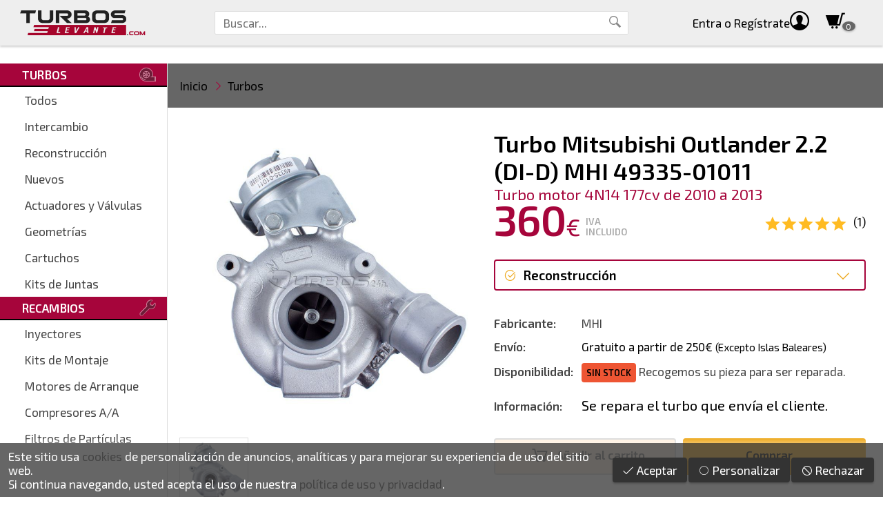

--- FILE ---
content_type: text/html; charset=UTF-8
request_url: https://www.turboslevante.com/i/Turbo-Mitsubishi-Outlander-2.2-2010-2013-MHI/49335-01011/v1216/
body_size: 29139
content:
<!doctype html>
<html lang="es">
<head>
	<meta http-equiv="Content-Type" content="text/html; charset=UTF-8" />
	<meta name="description" content="Turbo Mitsubishi Outlander 2.2 (DI-D) MHI 49335-01011 para Turbo motor 4N14 177cv de 2010 a 2013 referencias compatibles: 49335-01010 49335-01011 49335-01012 49335-01013 49335-01014 49335-01015" />
	<meta name="generator" content="Pablo Rodr&iacute;guez Rey 0.4:Jun/16" />
	<meta name="keywords" content="49335-01011,turbo,turbos,49335-01010,49335-01012,49335-01013,49335-01014,49335-01015,1515a215,4n14" />
	<meta name="viewport" content="user-scalable=no, width=device-width, height=device-height, initial-scale=1" />
	<title>Turbo Mitsubishi Outlander 2.2 (DI-D) MHI 49335-01011 - Turbos Levante</title>
	<base href="https://www.turboslevante.com/" />
	<link rel="icon" type="image/x-icon" href="skins/turboslevante/logopng.png" />
	<link rel="shortcut icon" href="skins/turboslevante/logopng.png" />
	<link rel="apple-touch-icon" href="skins/turboslevante/logopng.png" />
	<script type="text/javascript">var data={"skin":{"id":"turboslevante","nick":"TurbosLevante","microid":"TLV"},"s":"","_T":[],"order":{"estados":{"":{"color":"#444","caption":"En preparaci\u00f3n","ico":"cubes"},"espera":{"color":"#666","caption":"En espera de pago","ico":"money"},"enviado":{"color":"#6A0","caption":"Enviado","ico":"envelope-o","garantia":true},"cancelado":{"color":"#933","caption":"Cancelado","ico":"ban"},"devuelto":{"color":"#973","caption":"Devuelto","ico":"check"},"devuelto_parcial":{"color":"#973","caption":"Devuelto parcial","ico":"check","garantia":true}},"metodospago":{"paypal":{"caption":"PayPal","ico":"paypal"},"4B":{"caption":"Tarjeta","ico":"credit-card"},"bizum":{"caption":"Bizum","ico":"mobile"},"xpay":{"caption":"Apple\/Google Pay","ico":"mobile"},"transferencia":{"caption":"Transferencia","ico":"credit-card-alt"},"contado":{"caption":"Contado","ico":"money"},"stripe":{"caption":"Stripe","ico":"stripe"},"aplazame":{"caption":"Aplazame","ico":"receipt"},"cajero":{"caption":"Ingreso cajero","ico":"receipt"}}},"noresume":true,"directconfirm":true,"price":null,"rinfo":false,"productos_cruzados":[],"rating_best":5,"stock":true,"disponible":true,"cart_add_enabled":true,"min_precio":360,"precios_tipos":{"intercambio":{"abbr":"I","id":"intercambio","caption":"Intercambio","btitle":"para intercambio","ttitle":"de intercambio","gcondition":"refurbished","condition":"RefurbishedCondition","preciomin":true,"_disponible":false},"reconstruccion":{"abbr":"R","id":"reconstruccion","caption":"Reconstrucci\u00f3n","btitle":"para reconstrucci\u00f3n","ttitle":"reconstrucci\u00f3n","gcondition":"refurbished","condition":"RefurbishedCondition","preciomin":true,"recogida":true,"_disponible":true,"_enabled":true,"descuento":0,"precio_base":360,"precio":360,"precio_sin_iva":297.5206611570248,"descuento_porcentaje":0},"nuevo":{"id":"nuevo","caption":"Nuevo","btitle":"nuevos","ttitle":"nuevo","gcondition":"new","condition":"NewCondition","preciomin":true,"_disponible":false},"reforzado":{"abbr":"F","id":"reforzado","caption":"Reforzado","btitle":"reforzados","ttitle":"reforzado","gcondition":"refurbished","condition":"RefurbishedCondition","preciomin":true,"_disponible":false}},"descripciones_precios_tipos":{"nuevo":"Turbo nuevo de f\u00e1brica, sin desprecintar.","intercambio":"Turbo reconstruido que se env\u00eda a cambio de la que el cliente env\u00eda, en el mismo mensajero que le deja uno, retira el otro.","reconstruccion":"Se repara el turbo que env\u00eda el cliente.","cartucho":"Cartucho del turbo.","hibridado":"Hibridaci\u00f3n del turbo.","reforzado":"Una unidad reconstruida con <b>Rueda MFS Reforzada<\/b>, se env\u00eda en intercambio por la que usted haya desmontado, con la misma referencia. Nuestro servicio de transporte verifica la referencia del turbo, y si es correcta, se realiza el intercambio de inmediato: uno se retira mientras se entrega el otro en el mismo momento.","valvula":"V\u00e1lvula del turbo."},"producto_titulo":"Turbo Mitsubishi Outlander 2.2 (DI-D) MHI 49335-01011","img":{"src":"d\/49335-01011-Turbo--Mitsubishi-Outlander\/productos\/1758\/0.jpg"},"imgs":[{"src":"d\/49335-01011-Turbo--Mitsubishi-Outlander\/productos\/1758\/0.jpg","w":800,"h":800}],"fabricante":"MHI","producto":{"marca_id":"59","marca":"Mitsubishi","modelo_id":"323","modelo":"Outlander","variante_id":"1216","variante":"2.2","codigo":"DI-D","motor_id":"4607","motor":"4N14","inicio":"2010","fin":"2013","cc":"2200","cv":"177","motor_referencias":"49335-01010\n49335-01011\n49335-01012\n49335-01013\n49335-01014\n49335-01015","motor_comparacion":"1515A215","id":"1758","parent_id":"0","tipo_id":"1","titulo":"","fabricante":"MHI","meta_description":"","resumen":"","referencia":"49335-01011","referencias":"","comparacion":"","cruzadas":"","stock":null,"garantia":"","nuevo_no_original":"","nuevo_casco_viejo":"","opciones":"","visitas":"10458","rating_stars":"5","rating_votes":"1","tipo":"turbo","tipos":"turbos","tipo_elemento":"Turbo","tipo_elementos":"Turbos","garantia_nuevo":"","garantia_intercambio":"","garantia_reconstruccion":"","precio_nuevo":null,"precio_intercambio":null,"precio_reconstruccion":"360.00","precio_cartucho":null,"busqueda":"49335-01011 turbo turbos 49335-01010 49335-01012 49335-01013 49335-01014 49335-01015 1515a215 4n14","producto_id":"1758","tarifa_id":"1","precio_reforzado":null,"precio_hibridado":null,"precio_valvula":null},"xf":{"ssid":"https:\/\/www.turboslevante.com\/","name":"xf1","class":{"tel":"txt","email":"txt","text":"txt","number":"txt","date":"txt","time":"txt","datetime":"txt","password":"txt","area":"area","checkbox":"checkbox","checkboxes":"checkbox","radio":"radio","select":"cmb","color":"cmd","image":"image","images":"images","audio":"audio","file":"file","files":"files","html":"html","div":"div"},"fields":{"nombre":{"caption":"Nombre","type":"text","readonly":false,"maxlength":255,"required":true,"placeholder":"Nombre completo","width":"100%"},"email":{"caption":"E-Mail","type":"text","readonly":false,"maxlength":255,"required":true,"placeholder":"correo@dominio.es","width":"100%"},"telefono":{"caption":"Tel\u00e9fono","type":"text","readonly":false,"maxlength":120,"required":true,"placeholder":"6XXXXXXXX","width":"100%"},"mensaje":{"caption":"Comentarios","type":"area","maxlength":2048,"placeholder":"Solicito informaci\u00f3n sobre este producto.","width":"100%","height":"128px"}}},"tienda.garantia":"2y","gconversionbuy":"AW-725006245\/E1hFCOGXlqYBEKXv2tkC","gsurveyoptinmerchantid":null,"ekomi":{"token":{"global":"sf14969661e6b16393dcf"}},"user":null,"seo":{"gtag":"UA-114345925-15","gconversionbuy":"AW-725006245\/E1hFCOGXlqYBEKXv2tkC","ganalytics":"UA-114345925-15"},"carrito_num":null,"consent":{"cookies":"Este sitio usa <a href='cookies'>cookies<\/a> de personalizaci\u00f3n de anuncios, anal\u00edticas y para mejorar su experiencia de uso del sitio web.<br class='nomobile' \/> Si continua navegando, usted acepta el uso de nuestra <a href='legal'>pol\u00edtica de uso y privacidad<\/a>.","consents":{"":{"caption":"Cookies t\u00e9cnicas","description":"Esta cookie se utilizan para actividades que son estrictamente necesarias para gestionar o prestar el servicio que usted nos solicite.","required":true},"analytics_storage":{"caption":"Cookies anal\u00edticas","description":"Estas cookies nos permiten medir el tr\u00e1fico y a analizar su comportamiento con el fin de mejorar nuestro servicio."},"ad_personalization":{"caption":"Personalizaci\u00f3n","description":"Estas cookies nos ayudan a mejorar la calidad de su experiencia de usuario y permiten la interacci\u00f3n con los contenidos con sus datos de usuario, las redes y las plataformas externas."},"ad_storage":{"caption":"Almacenamiento y datos de usuario","description":"Estas cookies nos permiten el almacenamiento de informaci\u00f3n para fines publicitarios."}}},"base":"https:\/\/www.turboslevante.com\/","uri":"\/i\/Turbo-Mitsubishi-Outlander-2.2-2010-2013-MHI\/49335-01011\/v1216\/","server":"https:\/\/www.turboslevante.com"};</script>
	<script type="text/javascript" src="?js=VmPow58Q1a0g62yL8Qc6dBxvYcDBMlpHAJtj3ijjjLTkbtPRxo.DFgORlUYnhWzk.AVf.wPPaqR1gnb8umB.kcKIC4kUuftzL6JzBadd3m0HGUZDQCrl.Ds_UnPB3Sh.YKmf3vgI5gYC1LOj6KbCapIpRCrhrAlHlulqfnTazS7CRNrSoXHaPMoNXjiRpjAxs2tUceBRjuXSlKkw.sczKA--"></script>
	<script type="text/javascript" src="extra/jquery/jquery-1.12.0.min.js"></script>
	<script type="text/javascript" src="extra/jquery/ui/1.11.4/jquery-ui.js"></script>
	<script type="text/javascript" src="extra/photoswipe/photoswipe.min.js"></script>
	<script type="text/javascript" src="extra/photoswipe/photoswipe-ui-default.min.js"></script>
	<script type="text/javascript" src="https://apis.google.com/js/platform.js" async></script>
	<script type="text/javascript" src="https://sw-assets.ekomiapps.de/static_resources/widget.js" async></script>
	<link rel="stylesheet" media="all" href="?css=NJR4wimzghZp6ZZhYZhXKFJgRCdO_RLvlInW6JNidQpyvL1FoyrbMPcw_rRj8Eqy8vijqdUVGPq52GP5KbmMMIMOmfSi3zwpadlJI2RwtCCZeC8qXVZa7nFNBcsA4BUi77RmJ2bEI3OVklSQGVQ0Pw--" />
	<link rel="stylesheet" media="all" href="extra/photoswipe/photoswipe.css" />
	<link rel="stylesheet" media="all" href="extra/photoswipe/turbos24h-skin/turbos24h-skin.css" />
	<link rel="stylesheet" media="all" href="fonts/line-awesome/css/line-awesome.min.css" />
	<link rel="stylesheet" media="all" href="skins/turboslevante/skin.css" />
	<link rel="stylesheet" media="all" href="fonts/iconmonstr-iconic-font-1.3.0/css/iconmonstr-iconic-font.min.css" />
	<link rel="canonical" href="https://www.turboslevante.com/i/Turbo-Mitsubishi-Outlander-2.2-DI-D-2010-2013/49335-01011/v1216/" />
	<script type="application/ld+json">{
    "@context": "https:\/\/schema.org",
    "@type": "Product",
    "name": "Turbo Mitsubishi Outlander 2.2 (DI-D) MHI 49335-01011",
    "image": "https:\/\/www.turboslevante.com\/d\/49335-01011-Turbo--Mitsubishi-Outlander\/productos\/1758\/0.jpg",
    "aggregateRating": {
        "@type": "AggregateRating",
        "ratingValue": 5,
        "reviewCount": 1,
        "bestRating": 5,
        "worstRating": 1
    }
}</script>
<style> #page { display: none; } </style>
			<!-- Google Specifics -->
			<script>
				window.dataLayer = window.dataLayer || [];
				function gtag(){dataLayer.push(arguments);}
				gtag('js', new Date());
			</script>
		<script async src='https://www.googletagmanager.com/gtag/js?id=UA-114345925-15'></script><script>gtag('config', 'UA-114345925-15', {'allow_enhanced_conversions':true});</script>
<script type="application/ld+json">
	{
		"@context": "http://schema.org",
		"@type": "WebSite",
		"url": "https://www.turboslevante.com/",
		"potentialAction": {
			"@type": "SearchAction",
			"target": "https://www.turboslevante.com/busqueda?s={search_term_string}",
			"query-input": "required name=search_term_string"
		}
	}
</script>
<script type="application/ld+json">
	{
		"@context": "http://schema.org",
		"@type": "Organization",
		"url": "https://www.turboslevante.com/",
		"logo": "https://www.turboslevante.com/skins/turboslevante/logopng.png",
		"contactPoint": [{
			"@type": "ContactPoint",
			"telephone": "+34-658-742-666",
			"contactType": "customer service"
		}]
	}
</script>
<script type="application/ld+json">
	{
		"@context": "http://schema.org",
		"@type": "Organization",
		"url": "https://www.turboslevante.com/",
		"contactPoint": [{
			"@type": "ContactPoint",
			"telephone": "+34-968-074-911",
			"contactType": "customer service"
		}]
	}
</script>
<meta name="theme-color" content="#AA1111" />
	<meta name="TWlqbWc0eHdNN0RiSXp3d002am5Vaz1h" value="723d190542895c578093cd74e945314d" />
	<meta property="og:site_name" content="Turbos Levante" />
	<meta property="og:type" content="article" />
	<meta property="og:url" content="https://www.turboslevante.com/i/Turbo-Mitsubishi-Outlander-2.2-DI-D-2010-2013/49335-01011/v1216/" />
	<meta property="og:image" content="https://www.turboslevante.com/d/49335-01011-Turbo--Mitsubishi-Outlander/productos/1758/0.jpg" />
	<meta property="og:title" content="Turbo Mitsubishi Outlander 2.2 (DI-D) MHI 49335-01011" />
	<meta property="og:description" content="Turbo motor 4N14 177cv de 2010 a 2013" />
	
	<!-- <all your="base" are="belong/to.us" /> -->
</head>
<body class='web'>
<div id='page' class='page  page_producto web'>

	
		
		<datalist id='buscador_datalist'>
					</datalist>

		<header class='head'>

			
				<section class='title'>

					<!--<div class='centrador'>
						<div class='contenido'>-->

							<div class='title_contenido'>

								<span class='title_sep'></span>

								<div class='title_menu_logo'>

									<div id='head_menu_cmd' class='title_link title_menu noprint' title='Menú principal'>
										<div class='title_link_icon'>
											<span class='im im-menu'></span>
										</div>
									</div>

									<div class='title_logo'>
										<a class='logo' href='https://www.turboslevante.com/' title='Turbos Levante'>
											<h1><img
												src='[data-uri]'
																								alt=''
											/><span>Turbo Mitsubishi Outlander 2.2 (DI-D) MHI 49335-01011 - Turbos Levante</span></h1>
										</a>
									</div>

								</div>

								<span class='title_sep'></span>

								<div class='title_buscador noprint'>
									<div class='head_buscador'>
										<input id='head_buscador_txt' class='txt head_buscador_txt' list='buscador_datalist' value='' placeholder='Buscar...' />
										<button id='head_buscador_cmd' class='cmd head_buscador_cmd' data-search-in='head_buscador_txt'><span class='im im-magnifier'></span><span class='hide'>Buscar</span></button>
									</div>
								</div>

								<span class='fill'></span>

								<div class='title_buscador_button noprint' title='Buscador'>
									<span class='title_link' id='head_buscador_link'>
										<div class='title_link_icon'>
											<span class='im im-magnifier'></span>
										</div>
										<div class='title_link_caption'>
											Búsqueda
										</div>
									</span>
								</div>

								<a class='title_link title_link_big title_usuario noprint' href='usuario' title='Acceso de usuario'>
									<div class='title_link_icon'>
																					<span class='im im-user-circle'></span>
																			</div>
									<div class='title_link_caption'>
																					Entra<br />
											o Regístrate
																			</div>
								</a>

								<a class='title_link title_link_big title_carrito noprint' href='carrito' id='carrito_link'>
									<div class='title_link_icon'>
																					<span class='im im-shopping-cart'></span>
																				<span class='hide'>(</span><span id='carrito_count' class='menu_item_badge_count'>0</span><span class='hide'>)</span>
									</div>
									<div class='title_link_caption'>
										<span class='nowrap'>Mi carrito</span>
									</div>
									<div id='carrito_popup'>
										<div class='carrito_popup_caret'>
											<span></span>
										</div>
										<div id='carrito_popup_body'></div>
									</div>
								</a>

								<span class='title_sep'></span>

							</div>

						<!--</div>
					</div>-->

				</section><!-- title -->

				<div class='clear'></div>

			

			
		</header>

		<section class='head_sep'></section>

		<div id='page_background' class='page_background'></div>

		<section class='page_divisor'>

			<nav id='page_menu' class='noprint'>
				<div id='page_menu_body'>
					<div class='head_menu'>
						<ul>
							<!--<li>
								<div class='head_menu_titulo_close' id='head_menu_titulo_close'>
									<span class='head_menu_titulo_close_caption'>
										Todos los productos
									</span>
									<span class='head_menu_titulo_close_icon'>
										<span class='la la-times'></span>
									</span>
								</div>
							</li>-->
							<li>
																					<div class='head_menu_h'>
																									<span class='head_menu_h_icon' style='background-image:url([data-uri]);'></span>
																								<span class='head_menu_h_caption'>Turbos</span>
											</div>
																			</li><li>
																					<a class='head_menu_link' href='turbos'>
																								Todos											</a>
																			</li><li>
																					<a class='head_menu_link' href='turbos.intercambio'>
																								Intercambio											</a>
																			</li><li>
																					<a class='head_menu_link' href='turbos.reconstruccion'>
																								Reconstrucción											</a>
																			</li><li>
																					<a class='head_menu_link' href='turbos.nuevo'>
																								Nuevos											</a>
																			</li><li>
																					<a class='head_menu_link' href='actuadores-valvulas'>
																								Actuadores y Válvulas											</a>
																			</li><li>
																					<a class='head_menu_link' href='geometrias'>
																								Geometrías											</a>
																			</li><li>
																					<a class='head_menu_link' href='cartuchos'>
																								Cartuchos											</a>
																			</li><li>
																					<a class='head_menu_link' href='kitsdejuntas'>
																								Kits de Juntas											</a>
																			</li><li>
																					<div class='head_menu_h'>
																									<span class='head_menu_h_icon' style='background-image:url([data-uri]);'></span>
																								<span class='head_menu_h_caption'>Recambios</span>
											</div>
																			</li><li>
																					<a class='head_menu_link' href='inyectores'>
																								Inyectores											</a>
																			</li><li>
																					<a class='head_menu_link' href='kitsdemontaje'>
																								Kits de Montaje											</a>
																			</li><li>
																					<a class='head_menu_link' href='motoresdearranque'>
																								Motores de Arranque											</a>
																			</li><li>
																					<a class='head_menu_link' href='compresoresaa'>
																								Compresores A/A											</a>
																			</li><li>
																					<a class='head_menu_link' href='faps'>
																								Filtros de Partículas											</a>
																			</li>						</ul>
						<!--<div>
							<div class='mobile' style='padding-top:400%;background:#F0F;'></div>
						</div>-->
					</div>
				</div>
			</nav><!-- page_menu -->

			<main id='page_main' class='main'>
				<section id='page_body' class='body'>

											<nav class='migas'>
							<div class='centrador'>
								<div class='contenido'>
									<div class='margen'>
										<ul>
											<li><a href='https://www.turboslevante.com/'>Inicio</a></li><li><span class='la la-angle-right'></span></li><li><a href='turbos'>Turbos</a></li>										</ul>
									</div>
								</div>
							</div>
						</nav>
					
	<div class='contenido contenido_oscuro'>

	<div class='centrador'>
		<div class='contenido'>
			<div class='margenes'>

				<section class='producto'>

					<div class='informacion'>

						<div class='h_grupo_cabecera'>

							<div class='cabecera_titulos_motores'>

								<div class='producto_title'>Turbo Mitsubishi Outlander 2.2 (DI-D) MHI 49335-01011</div>

								<h2 id='product_title'>Turbo motor 4N14 177cv de 2010 a 2013</h2>

								
							</div>

							<div class='informacion_precio_rating'>

								<section class='informacion_precio'>

									
									<div class='producto_precio_body'>
										<div id='precio' class='producto_precio'></div>
									</div>

								</section>

								<section class='product_rating_stock'>

																			<div id='rating' class='product_rating '>
											<div class='product_rating_body'>
												<span class='product_rating_image'>
													<span class='product_rating_stars'>
																													<div id='rating_star_1' class='product_rating_star product_rating_star_active'>
																<span class='rating_star_filled la la-star'></span>
																<span class='rating_star_empty la la-star-o'></span>
															</div>
																													<div id='rating_star_2' class='product_rating_star product_rating_star_active'>
																<span class='rating_star_filled la la-star'></span>
																<span class='rating_star_empty la la-star-o'></span>
															</div>
																													<div id='rating_star_3' class='product_rating_star product_rating_star_active'>
																<span class='rating_star_filled la la-star'></span>
																<span class='rating_star_empty la la-star-o'></span>
															</div>
																													<div id='rating_star_4' class='product_rating_star product_rating_star_active'>
																<span class='rating_star_filled la la-star'></span>
																<span class='rating_star_empty la la-star-o'></span>
															</div>
																													<div id='rating_star_5' class='product_rating_star product_rating_star_active'>
																<span class='rating_star_filled la la-star'></span>
																<span class='rating_star_empty la la-star-o'></span>
															</div>
																											</span>
												</span>
												<span class='product_rating_value'>5</span>
												<span class='product_rating_best'>5</span>
												<span class='product_rating_count' id='rating_votes'>(1)</span>
																									<div id='product_rating_login' class='tooltip'>
														<span class='tooltip_tick'></span>
														<a href='?ref=49335-01011&vid=1216&login'>Inicia sesión</a> para poder dejar una valoración.
													</div>
																							</div>
										</div>
									
									
								</section>

							</div>

						</div>


						<div class='informacion_cuadro'>

							<section class='producto_cart_tipos'>

								
									<div class='marv'>
										<div class='producto_cart_combo_items noselect' id='combo_items'>
											<div class='producto_tipos_combo'>
												<div class='producto_tipos_combo_icon'><span class='la la-angle-down'></span></div>
												<div tabindex='0' id='producto_tipo_combo' class='producto_tipo_combo producto_cart_cmd_activo'>
													No disponible
												</div>
											</div>
											<div class='producto_cart_items' id='producto_cart_items'>
																									<div itemscope itemtype="http://schema.org/Product">
														<meta itemprop="sku" content="1758-1216" />
														<meta itemprop="mpn" content='TLV-1758-v1216-p_reconstruccion' />
														<meta itemprop="name" content="Turbo Mitsubishi Outlander 2.2 (DI-D) MHI 49335-01011" />
														<meta itemprop="description" content='Turbo Mitsubishi Outlander 2.2 (DI-D) MHI 49335-01011' />
														<meta itemprop="brand" content="MHI" />
																													<meta itemprop="image" content="d/49335-01011-Turbo--Mitsubishi-Outlander/productos/1758/0.jpg" />
																																											<div itemscope itemprop="aggregateRating" itemtype="http://schema.org/AggregateRating">
																<meta itemprop="ratingValue" content="5" />
																<meta itemprop="bestRating" content="5" />
																<meta itemprop="reviewCount" content="1" />
															</div>
																												<div itemprop="offers" itemscope itemtype="http://schema.org/Offer">
															<meta itemprop="availability" content='InStock' />
															<meta itemprop="itemCondition" content='RefurbishedCondition' />
															<meta itemprop="price" content='360' />
															<meta itemprop="priceValidUntil" content='2026-02-22T00:00:00+01:00' />
															<meta itemprop="priceCurrency" content="EUR" />
															<meta itemprop="url" content='https://www.turboslevante.com/i/Turbo-Mitsubishi-Outlander-2.2-DI-D-2010-2013/49335-01011/v1216/?price=reconstruccion' />
														</div>
													</div>
													<div class='producto_cart_item'>
														<button
															id='producto_cart_cmd_reconstruccion' class='producto_cart_cmd' onClick='app.productos.select("reconstruccion");' ontouchstart='app.productos.select("reconstruccion");' 															title='Se repara el turbo que env&iacute;a el cliente.'
														>
															<div class='producto_cart_cmd_body'>
																<span class='producto_cart_cmd_icon producto_cart_cmd_checked la la-check-circle'></span>
																<span class='producto_cart_cmd_icon producto_cart_cmd_unchecked la la-circle-o'></span>
																Reconstrucción<br/>
																															</div>
														</button>
													</div>
																							</div>
										</div>
									</div>

								
							</section>
						</div>


						<section class='informacion_cuadro'>
							<div class='marv'>

								<div class='informacion_datos'>

																			<div class='informacion_dato' id='informacion_dato_fabricante'>
											<span class='informacion_nombre'>Fabricante:</span>
											<span class='informacion_valor'>
												<span class='informacion_fabricante' itemprop='brand'>
													MHI												</span>
											</span>
										</div>
									
									
										<div class='informacion_dato' id='informacion_dato_envio'>
											<span class='informacion_nombre'>Envío:</span>
											<span class='informacion_valor'>
												<span class='informacion_envio'>
																										Gratuito a partir de 250€ <span style='font-size:0.9em;'>(Excepto Islas Baleares)</span>												</span>
											</span>
										</div>

									
									<div class='informacion_dato informacion_dato_wrap' id='informacion_dato_disponibilidad'>
										<span class='informacion_nombre'>Disponibilidad:</span>
										<span class='informacion_valor'>
											<span id='informacion_valor_disponibilidad'>
																									<div class='informacion_recibelo' title='Pulse para ampliar información de recepción' onClick='javascript:app.infoRecibeloVisibleSwap();'>
															<span class='informacion_recibelo_fecha'>
																<span id='envio_defecto'><span class='product_stock_tag_instock'>En Stock</span><span class='hide'>:</span> <span id='envio_timerdown'></span></span>															</span>
														<span class='informacion_recibelo_caret'>
															<span class='la la-angle-right'></span>
														</span>
														<div class='clear'></div>
													</div>
													<div class='informacion_recibelo_oculto'>
														Plazo de entrega estimado para envíos a península en días laborales.
													</div>
																							</span>
										</span>
									</div>

									<div class='informacion_dato informacion_dato_wrap' id='informacion_dato_disponibilidad'>
										<span class='informacion_nombre'>Información:</span>
										<span class='informacion_valor'>
											<section class='producto_tipo_descripcion'>
												<div id='producto_tipo_descripcion' tabindex='0'></div>
											</section>
										</span>
									</div>

																			<meta itemprop="description" content='Turbo Mitsubishi Outlander 2.2 (DI-D) MHI 49335-01011' />
									
								</div>

								<!--
									<div class=''>
										<section class='producto_tipo_descripcion'>
											<div id='producto_tipo_descripcion' tabindex='0'></div>
										</section>
									</div>
								-->

							</div>
						</section>


						
															<div class='informacion_cuadro'>
									<section class='informacion_comprar'>
										<div class='marv'>
											<div class='producto_cmds'>
												<button id='cmd_cart_add' class='cmd cmd_big producto_cmd producto_cmd_cart fill' onClick='app.productos.add()' disabled title='Añadir al carrito'>
													<span class='producto_cmd_icon la la-shopping-cart'></span>
													<span class='nomobile'>Añadir al carrito</span>
													<span class='mobile'>Al carrito</span>
												</button>
												<button id='cmd_buy' class='cmd cmd_big producto_cmd producto_cmd_buy fill' onClick='app.productos.buy()' disabled>
													Comprar
													<span class='nomobile producto_cmd_icon la la-arrow-right'></span>
												</button>
											</div>
										</div>
																			</section>
								</div>
							
							<section class='informacion_comprar_movil'>

								
								<div class='informacion_comprar_movil_cmds'>
																		<button id='cmd_buy_movil' class='cmd cmd_big cmd_buy' onClick='app.productos.buy()' disabled>
										<span class='cmd_buy_caption'>Comprar</span>
										<span class='cmd_buy_price' id='precio_movil'></span>
									</button>
								</div>

							</section>

						
						
							<input id='precio_aplazame' type='hidden' value='' />

							<script src="https://cdn.aplazame.com/aplazame.js"
								data-aplazame="5b22c3c085401e31c4184febd51f8b02887f08c5"
								data-sandbox="false"
								async defer></script>

							<div data-aplazame-widget-instalments
								data-price="#precio_aplazame"
								data-currency="EUR"
								data-country="ES"
								data-view="product"></div>

						
						
						
						<section class='propiedades_compra'>
							<div class='propiedades_compra_item'>
								<div class='propiedades_compra_item_icon'><span class='la la-handshake-o'></span></div>
								<div class='propiedades_compra_item_caption'>Garantía<br /><b id='garantia_caption'>Hasta 2 años</b></div>
							</div>
							<div class='propiedades_compra_separador'></div>
							<div class='propiedades_compra_item'>
								<div class='propiedades_compra_item_icon'><span class='la la-shield'></span></div>
								<div class='propiedades_compra_item_caption'>
									Pago 100% <b>seguro</b><br />
																			<img src='images/bizum.png' height='18' title='Pago rápido con Bizum' alt='Bizum' />
																																					<img src='images/visa.png' height='18' title='Pago seguro con Tarjeta VISA' alt='VISA' />
										<img src='images/mastercard.png' height='18' title='Pago seguro con Tarjeta MASTER' alt='MasterCard' />
																	</div>
							</div>
							<div class='propiedades_compra_separador'></div>
							<div class='propiedades_compra_item'>
								<div class='propiedades_compra_item_icon'><span class='la la-truck'></span></div>
								<div class='propiedades_compra_item_caption'>Envío<br /><b>24/48h</b></div>
							</div>
						</section>

						<!-- enlaces para compartir -->
													<section class='informacion_cuadro'>
								<div class=''>
									<div class='informacion_datos informacion_datos_center'>
										<div class='informacion_dato informacion_dato_nobreak' id='informacion_compartir'>
											<span class='informacion_nombre informacion_nombre_compartir'>
												<span class='nomobile'>Comparte este producto:</span>
												<span class='mobile'>Compartir:</span>
											</span>
											<span class='informacion_valor'>
												<span class='sharelinks'>
																											<a class='sharelink' href='https://web.whatsapp.com/send?text=Mira%20lo%20que%20he%20visto%20en%20Turbos24h%3A%20Turbo%20Mitsubishi%20Outlander%202.2%20%28DI-D%29%20MHI%2049335-01011%20https%3A%2F%2Fwww.turboslevante.com%2F%3Fref%3D49335-01011%26vid%3D1216' title='Compartir en WhatsApp' target='_blank'>
															<span class='la la-whatsapp'></span>
														</a>
																											<a class='sharelink' href='https://twitter.com/intent/tweet?original_referer=https%3A%2F%2Fwww.turboslevante.com%2F%3Fref%3D49335-01011%26vid%3D1216&text=Turbo%20Mitsubishi%20Outlander%202.2%20%28DI-D%29%20MHI%2049335-01011%0Ahttps%3A%2F%2Fwww.turboslevante.com%2F%3Fref%3D49335-01011%26vid%3D1216&tw_p=tweetbutton&via=turbos24h' title='Compartir en Twitter' target='_blank'>
															<span class='la la-twitter'></span>
														</a>
																											<a class='sharelink' href='https://www.facebook.com/sharer.php?u=https%3A%2F%2Fwww.turboslevante.com%2F%3Fref%3D49335-01011%26vid%3D1216' title='Compartir en Facebook' target='_blank'>
															<span class='la la-facebook'></span>
														</a>
																											<a class='sharelink' href='mailto:amigo@correo.es?subject=Mira%20lo%20que%20he%20visto%20en%20Turbos24h&body=Turbo%20Mitsubishi%20Outlander%202.2%20%28DI-D%29%20MHI%2049335-01011%20https%3A%2F%2Fwww.turboslevante.com%2F%3Fref%3D49335-01011%26vid%3D1216' title='Compartir en Mail' target='_blank'>
															<span class='la la-envelope-o'></span>
														</a>
																									</span>
											</span>
										</div>
									</div>
								</div>
							</section>
						
						
					</div>

					<div class='separador'></div>

					<div class='imagenes'>

						<div class='imagenes_main '>

							<section class='producto_imagen_principal'>
								<div class='producto_imagen_slider'>
																			<div
											id='producto_imagen_0'
											class='producto_imagen'
											style='background-image:url(d/49335-01011-Turbo--Mitsubishi-Outlander/productos/1758/0.jpg);'
										>
											<img class='hide' src='d/49335-01011-Turbo--Mitsubishi-Outlander/productos/1758/0.jpg' alt='Turbo Mitsubishi Outlander 2.2 (DI-D) MHI 49335-01011' title='Turbo Mitsubishi Outlander 2.2 (DI-D) MHI 49335-01011'
																									aria-labelledby='product_title'
																							/>
										</div>
																	</div>
								<div class='producto_imagen_ar' id='producto_imagen_slider'></div>
							</section>

															<section class='producto_imagenes nomobile'>
																			<div class='producto_imagen_tn'>
											<div class='producto_imagen' style='background-image:url(d/49335-01011-Turbo--Mitsubishi-Outlander/productos/1758/0.jpg);'>
												<div class='producto_imagen_ar'></div>
												<img id='producto_imagen_tn_0' class='producto_imagen_cimg' src='d/49335-01011-Turbo--Mitsubishi-Outlander/productos/1758/0.jpg' alt='Turbo Mitsubishi Outlander 2.2 (DI-D) MHI 49335-01011' title='Turbo Mitsubishi Outlander 2.2 (DI-D) MHI 49335-01011'
																											aria-labelledby='product_title'
																									/>
											</div>
										</div>
																	</section>
							
							<div class='imagenes_foot'>
								Imágenes orientativas
							</div>

						</div>

						<!--
						<div class='imagenes_capturas'>
							<div class='imagen_captura'>
								<div class='producto_qrcode'>
									<img class='vbottom' src='https://www.turboslevante.com/i/Turbo-Mitsubishi-Outlander-2.2-DI-D-2010-2013/49335-01011/v1216/?ref=49335-01011&vid=1216&ajax=qrcode'>
								</div>
							</div>
						</div>
						-->

						
					</div>

				</section>

				<div class='informacion_abajo'>

					<section class='informacion_detalles'>

						<div class='informacion_cuadro'>
							<div class='informacion_referencias'>

																	<section class='mar informacion_referencias_base'>
										<h4>Referencias Compatibles</h4>
										<ul class='informacion_lista informacion_lista_referencias'>
											<li class='informacion_lista_li informacion_lista_li_head'><h3><b>49335-01011</b></h3></li>
																							<li class='informacion_lista_li informacion_lista_li_head'><h3><a href='https://www.turboslevante.com/i/Turbo-Mitsubishi-Outlander-2.2-DI-D-2010-2013/49335-01010/v1216/'>49335-01010</a></h3></li>
												<!-- <li class='informacion_lista_li informacion_lista_li_head'><h3>49335-01010</h3></li> -->
																							<li class='informacion_lista_li informacion_lista_li_head'><h3><a href='https://www.turboslevante.com/i/Turbo-Mitsubishi-Outlander-2.2-DI-D-2010-2013/49335-01011/v1216/'>49335-01011</a></h3></li>
												<!-- <li class='informacion_lista_li informacion_lista_li_head'><h3>49335-01011</h3></li> -->
																							<li class='informacion_lista_li informacion_lista_li_head'><h3><a href='https://www.turboslevante.com/i/Turbo-Mitsubishi-Outlander-2.2-DI-D-2010-2013/49335-01012/v1216/'>49335-01012</a></h3></li>
												<!-- <li class='informacion_lista_li informacion_lista_li_head'><h3>49335-01012</h3></li> -->
																							<li class='informacion_lista_li informacion_lista_li_head'><h3><a href='https://www.turboslevante.com/i/Turbo-Mitsubishi-Outlander-2.2-DI-D-2010-2013/49335-01013/v1216/'>49335-01013</a></h3></li>
												<!-- <li class='informacion_lista_li informacion_lista_li_head'><h3>49335-01013</h3></li> -->
																							<li class='informacion_lista_li informacion_lista_li_head'><h3><a href='https://www.turboslevante.com/i/Turbo-Mitsubishi-Outlander-2.2-DI-D-2010-2013/49335-01014/v1216/'>49335-01014</a></h3></li>
												<!-- <li class='informacion_lista_li informacion_lista_li_head'><h3>49335-01014</h3></li> -->
																							<li class='informacion_lista_li informacion_lista_li_head'><h3><a href='https://www.turboslevante.com/i/Turbo-Mitsubishi-Outlander-2.2-DI-D-2010-2013/49335-01015/v1216/'>49335-01015</a></h3></li>
												<!-- <li class='informacion_lista_li informacion_lista_li_head'><h3>49335-01015</h3></li> -->
																					</ul>
									</section>
								
																	<section class='mar informacion_referencias_especificas'>
										<h4>Específicas Mitsubishi</h4>
										<ul class='informacion_lista informacion_lista_referencias'>
																							<li class='informacion_lista_li informacion_lista_li_head'><h3><a href='https://www.turboslevante.com/i/Turbo-Mitsubishi-Outlander-2.2-DI-D-2010-2013/1515A215/v1216/'>1515A215</a></h3></li>
												<!-- <li class='informacion_lista_li informacion_lista_li_head'><h3>1515A215</h3></li> -->
																					</ul>
									</section>
								
							</div>
						</div>

						
													<div class='informacion_cuadro'>
								<section class='mar producto_faq' id='producto_faq'>
									<h3 class='acenter'>Preguntas Frecuentes</h3>
									
<h4>¿Cuánto tarda en llegar mi pedido?</h4>
<blockquote>
	<p><strong>Península:</strong> Entregamos en un plazo estimado de <strong>24 a 48 horas laborables</strong>, si realizas tu pedido antes de las <strong>17:00 h</strong>.</p>
	<p><strong>Islas Baleares:</strong> El tiempo estimado de entrega es de <strong>48 a 72 horas laborables</strong>.</p><p><em>Los plazos pueden variar según el destino y la disponibilidad del producto.</em></p>
</blockquote>

<h4>¿Qué garantía tiene mi pieza?</h4>
<blockquote>
	<p>La garantía varía según el tipo de producto:</p>
	<ul>
		<li><strong>3 años de garantía</strong>: Para productos nuevos adquiridos por consumidores finales.</li>
		<li><strong>2 años de garantía</strong>: Para el resto de productos (excepto los indicados a continuación).</li><li><strong>6 meses de garantía</strong>: Inyectores de intercambio, actuadores, motores de arranque y compresores de aire acondicionado.</li></ul><p><em>Todas nuestras garantías cumplen con la legislación vigente. Consulta nuestras <a href="https://www.turbos24h.com/condiciones">condiciones generales</a> para más información.&nbsp;</em></p><ul>
	</ul>
</blockquote>

<h4>¿Cómo puedo seguir mi envió?</h4>
<blockquote>
	<p>Te enviaremos un correo electrónico con la factura de venta, incluyendo el seguimiento del pedido para que puedas localizar tu paquete en todo momento.</p><p>Además, desde tu <strong>panel de usuario</strong> en nuestra web puedes ver en todo momento el estado de tu pedido.</p>
</blockquote>

<h4>¿Se puede devolver el artículo?</h4>
<blockquote>
	<p>Sí, puedes devolver cualquier producto en el plazo de <strong>14 días naturales</strong> desde la fecha de entrega.</p><p>Condiciones:</p><ul><li>El producto <strong>no debe haber sido montado ni manipulado</strong></li><li>Debe devolverse en su <strong>embalaje original</strong> y en <strong>perfectas condiciones</strong></li></ul>
</blockquote>								</section>
							</div>
						
					</section><!-- informacion_detalles -->

				</div>
			</div>
		</div>
	</div>

</div>

<!-- Root element of PhotoSwipe. Must have class pswp. -->
<div id="pswp" class="pswp" tabindex="-1" role="dialog" aria-hidden="true">
	<!-- Background of PhotoSwipe. It's a separate element as animating opacity is faster than rgba(). -->
	<div class="pswp__bg"></div>
	<!-- Slides wrapper with overflow:hidden. -->
	<div class="pswp__scroll-wrap">
		<!-- Container that holds slides. 
			PhotoSwipe keeps only 3 of them in the DOM to save memory.
			Don't modify these 3 pswp__item elements, data is added later on. -->
		<div class="pswp__container">
			<div class="pswp__item"></div>
			<div class="pswp__item"></div>
			<div class="pswp__item"></div>
		</div>
		<!-- Default (PhotoSwipeUI_Default) interface on top of sliding area. Can be changed. -->
		<div class="pswp__ui pswp__ui--hidden">
			<div class="pswp__top-bar">
				<div class="pswp__counter"></div>
				<button class="pswp__button pswp__button--close" title="Cerrar (ESC)"></button>
				<button class="pswp__button pswp__button--share" title="Compartir"></button>
				<button class="pswp__button pswp__button--fs" title="Pantalla completa"></button>
				<button class="pswp__button pswp__button--zoom" title="Zoom +/-"></button>
				<div class="pswp__preloader">
					<div class="pswp__preloader__icn">
						<div class="pswp__preloader__cut">
							<div class="pswp__preloader__donut"></div>
						</div>
					</div>
				</div>
			</div>
			<div class="pswp__share-modal pswp__share-modal--hidden pswp__single-tap">
				<div class="pswp__share-tooltip"></div> 
			</div>
			<button class="pswp__button pswp__button--arrow--left" title="Anterior (Izquierda)"></button>
			<button class="pswp__button pswp__button--arrow--right" title="Siguiente (Derecha)"></button>
			<div class="pswp__caption">
				<div class="pswp__caption__center"></div>
			</div>
		</div>
	</div>
</div>

<script>

	var xf=new xForm3(data.xf);

	var app={

		"expand":function(id){
			var e=gid(id);
			var expandable=e.querySelector('.expandable');
			if (expandable) {
				classEnable(e, "expanded", !expandable.style.height);
				if (expandable.style.height) {
					expandable.style.height="";
				} else {
					var wrapper=expandable.firstElementChild;
					if (wrapper) {
						var styles=window.getComputedStyle(wrapper);
						var margin=parseFloat(styles.marginTop)+parseFloat(styles.marginBottom);
						expandable.style.height=Math.ceil(wrapper.clientHeight+margin)+"px";
					}
				}
			}
		},

		"precioText":function(n){
			var e=parseInt(n);
			var d=parseInt((parseFloat(n)-e)*100);
			return "<b>"+e+"</b>"+(d?","+d:"")+"€";
		},

		// gestion de ratings
		"ratings":{

			"popupValoracion":function(visible){
				classEnable("product_rating_result", "tooltip_hidden", !visible);
				classEnable("product_rating_result", "tooltip_visible", visible);
			},

			"click":function(star) {
				if (data.user && !app.ratings.valorado) {
					kernel.ajax("star.set",{ 
						"star":star
					},function(r){
						if (r.ok) {
							app.ratings.valorado=true;
							data.producto=array_merge(data.producto, r.rating);
							classDel("rating", "product_rating_clickable");
							gidset("product_rating_valoracion", "¡Gracias por dejar una valoración!");
							app.ratings.popupValoracion(true);
							app.ratings.refresh();
							setTimeout(function(){
								app.ratings.popupValoracion(false);
							}, 3000);
						}
					});
				}
			},

			"hover":function(star) {
				if (data.user && !app.ratings.valorado)
					for (var i=1; i <= data["rating_best"]; i++)
						classEnable("rating_star_"+i, "product_rating_star_hover", (i <= star));
			},

			"refresh":function() {
				if (data.producto) {
					var stars=parseInt(data.producto["rating_stars"]);
					var votes=parseInt(data.producto["rating_votes"]);
					for (var i=1; i <= data["rating_best"]; i++) {
						classDel("rating_star_"+i, "product_rating_star_hover");
						classEnable("rating_star_"+i, "product_rating_star_active", (i <= stars));
					}
					gidset("rating_votes", "("+spn(votes)+")");
				}
			},

			"init":function() {
				if (gid("rating_votes")) {
					for (var i=1; i <= data["rating_best"]; i++) {
						var e=gid("rating_star_"+i);
						e.setAttribute("data-star", i);
						e.onclick    =function(){ app.ratings.click(parseInt(this.getAttribute("data-star"))); };
						e.onmouseover=function(){ app.ratings.hover(parseInt(this.getAttribute("data-star"))); };
						e.onmouseout =function(){ app.ratings.refresh(); };
					}
					app.ratings.refresh();
				}
			}

		},

		"infoRecibeloVisibleSwap":function(){
			this.enabled=(this.enabled?false:true);
			classEnable("informacion_dato_disponibilidad", "informacion_recibelo_visible", this.enabled);
		},

		// gestión de productos
		"productos":{

			"seleccionado":false,

			"add":function(gobuy){
				app.carrito.add({"items":[{"tipo":data.tipo}], "gobuy":(gobuy?true:false)});
			},

			"buy":function(){
				app.productos.add(true);
			},

			"cruzados":{

				"className":"productocruzado_checked",

				"count":function(){
					return array_count(data["productos_cruzados"]);
				},

				"selected":function(index){
					return hasClass("productocruzado_"+index, app.productos.cruzados.className);
				},

				"add":function(){
					if (app.productos.cruzados.count()) {
						var items=[];
						for (var pi in data["productos_cruzados"]) {
							var p=data["productos_cruzados"][pi];
							if (app.productos.cruzados.selected(pi)) {
								if (!items.length) items.push({"tipo":data.tipo});
								items.push({"cruzado":p.id});
							}
						}
						if (items.length) app.carrito.add({"items":items, "gocart":true});
					}
				},

				"swap":function(index){
					classSwap("productocruzado_"+index, app.productos.cruzados.className);
					app.productos.cruzados.refresh();
				},

				"refresh":function(){
					if (!gid("productoscruzados_total_cmd")) return false;
					var puede_comprar=(!data.user || parseInt(data.user.comprar)?true:false);
					if (app.productos.cruzados.count()) {
						var count=0;
						var precio_total=parseFloat(data.precio.precio);
						gidset("productocruzado_base_caption", "<span>ARTÍCULO ACTUAL</span> "+data.producto.tipo_elemento+" "+data.precio.ttitle+"<br />"+app.precioText(precio_total));
						for (var pi in data["productos_cruzados"]) {
							var p=data["productos_cruzados"][pi];
							if (app.productos.cruzados.selected(pi)) {
								var precio_parcial=parseFloat(p.precio_nuevo);
								precio_total+=precio_parcial;
								count++;
								// data.producto.tipo_elemento+" "+data.precio.ttitle+" "+app.precioText(precio_parcial)
							}
						}
						gidset("productoscruzados_total_precio", app.precioText(precio_total));
						gidset("productoscruzados_total_caption", (count?"Total con "+count+" productos seleccionados:":"Total sin seleccionar otros productos:"));
						gidset("productoscruzados_total_cmd_caption", (count?"Añadir la selección al carrito":"Seleccione productos para añadir"));
						gid("productoscruzados_total_cmd").disabled=!count || !puede_comprar;
					}
				}

			},

			"select":function(tipo){
				data.precio=data["precios_tipos"][tipo];
				data.enabled=(data.precio._disponible && data.precio.precio);
				//alert(adump(data.producto));
				//alert(adump(data.precio));
				if (!data.enabled) return false;

				// datos
				var puede_comprar=(!data.user || parseInt(data.user.comprar)?true:false);
				
				// cambio de selección
				if (data.tipo) classDel("producto_cart_cmd_"+data.tipo, "producto_cart_cmd_activo");
				classAdd("producto_cart_cmd_"+tipo, "producto_cart_cmd_activo");

				// texto de combo
				gidset("producto_tipo_combo", gidget("producto_cart_cmd_"+tipo));
				//gid("producto_tipo_descripcion").focus();
				document.activeElement.blur();

				// si es de tipo reconstrucción, ocultar texto disponibilidad
				var ivd=gid("informacion_valor_disponibilidad");
				var es_reconstruccion=(tipo == "reconstruccion");
				if (!data.informacion_valor_disponibilidad) data.informacion_valor_disponibilidad=gidget("informacion_valor_disponibilidad");
				gidset("informacion_valor_disponibilidad", (es_reconstruccion
					?""
						+"<span id='envio_defecto'>"
							+"<span class='product_stock_tag_nostock'>Sin Stock</span>"
							+"<span>Recogemos su pieza para ser reparada.</span>"
						+"</span>"
					:data.informacion_valor_disponibilidad
				));

				// establecer texto tiempo de garantía
				var garantia=(data.producto["garantia"]?data.producto["garantia"]:data.producto["garantia_"+tipo]);
				if (!garantia) garantia=data["tienda.garantia"];
				gidset("garantia_caption", (garantia?kernel.durationText(garantia):""));

				// si tengo precio...
				if (data.enabled) {

					// renderizar precios
					gidset("precio", ""
						+"<span class='producto_cart_precio_nota "+(data.precio.descuento?"producto_precio_con_descuento":"")+"'>"
							+"<span class='producto_cart_precio'>"
								+app.precioText(data.precio.precio)
							+"</span>"
							+"<span class='producto_cart_cmd_nota_item'>"
								+"<span class='producto_cart_cmd_nota_caption'>IVA<br />INCLUIDO</span>"
							+"</span>"
						+"</span>"
					);

					// copiar precio en precio de la vista móvil (flotante)
					gidset("precio_movil", gidget("precio"));

					// precio widget aplazame
					if (gid("precio_aplazame")) gidval("precio_aplazame", parseFloat(data.precio.precio));

				}

				// descripción y botones
				var desc=(data.descripciones_precios_tipos && data.descripciones_precios_tipos[tipo]?data.descripciones_precios_tipos[tipo]:"")
				gidset("producto_tipo_descripcion", desc);
				if (tipo) {
					gid("cmd_cart_add").disabled =!puede_comprar;
					gid("cmd_buy").disabled      =!puede_comprar;
					gid("cmd_buy_movil").disabled=!puede_comprar;
				}

				// modificar URL
				if (tipo) history.replaceState({}, null, alink({"price":tipo}));

				// actualizar última selección
				data.tipo=tipo;

				// quitar el fabricante cuando el producto nuevo no sea original
				classEnable("informacion_dato_fabricante", "informacion_dato_hide", (tipo == "nuevo" && data.producto && parseInt(data.producto.nuevo_no_original)));

				// actualizar precio de productos cruzados
				app.productos.cruzados.refresh();

				// ok
				return true;

			},

			"autoselect":function(){

				for (var tipo in data["precios_tipos"])
					if (data.price == tipo) {
						app.productos.select(tipo)
						return;
					}

				for (var tipo in data["precios_tipos"])
					if (app.productos.select(tipo))
						break;

			},

			"init":function(){

				var combo_focused=false;
				gid("producto_tipo_combo").onmousedown=gid("producto_tipo_combo").ontouchstart=function(){
					combo_focused=(gid("producto_tipo_combo") == document.activeElement);
				};
				gid("producto_tipo_combo").onclick=function(){
					if (combo_focused && (gid("producto_tipo_combo") == document.activeElement)) {
						document.activeElement.blur();
						event.preventDefault();
					}
				};

				app.productos.autoselect();

			}

		},

		// gestión del carrito
		"carrito":{

			"html":{
				"radioPrecioTipos":function(o){
					var o=o||{}, h="";
					for (var n in data["precios_tipos"]) {
						var item=data["precios_tipos"][n];
						if (!item.precio) continue;
						var id="carrito_add_precio_tipo_"+n;
						h+="<li>"
							+"<input name='carrito_add_precios_tipos' id='"+id+"' type='radio' value='"+n+"'"+(n==o.active?" checked":"")+" />"
							+"<label for='"+id+"'>"+item.caption+" - "+carrito.precioText(item.precio)+"</label>"
							+"</li>"
						;
					}
					return h;
				}
			},

			"getRadioPrecioTipo":function(){
				for (var n in data["precios_tipos"])
					if (gid("carrito_add_precio_tipo_"+n) && gid("carrito_add_precio_tipo_"+n).checked) return n;
				return false;
			},

			"add":function(o){
				if (!o) return false;
				kernel.ajax("cart.add", o, function(r){
					if (r.ok) {
						// ir al carrito
						if (o.gobuy) {
							kernel.wait(true);
							location.href="pedido";
						} if (o.gocart) {
							kernel.wait(true);
							location.href="carrito";
						} else {

							var cruzados=[];
							if (o.items) for (var pi in o.items) {
								var item=o.items[pi];
								if (item.cruzado) {
									for (var i in data.productos_cruzados) {
										var pc=data.productos_cruzados[i];
										if (pc.id == item.cruzado) {
											cruzados.push(pc.tipo_elemento);
										}
									}
								}
							}

							var h="";
							if (o.items) for (var pi in o.items) {
								var item=o.items[pi];
								if (item.tipo) {
									var precio_tipo=data["precios_tipos"][item.tipo];
									h+=""
										+"<div style='margin-right:24px;'>"
											+"<img src='"+(data.imgs && data.imgs[0]?data.imgs[0].src:"")+"' style='max-width:64px;max-height:48px;' />"
										+"</div>"
										+"<div>"
											+"<div>"
												+"<b>"+data.producto.tipo_elemento+" "+precio_tipo.ttitle+"</b><br />"
												+(cruzados.length?" junto con "+cruzados.join(", "):"")
											+"</div>"
										+"</div>"
									;
								}
							}

							head.carrito.update({
								"num":r.carrito_count,
								"popup":""
									+"<div style='margin-bottom:0.5em;'>Añadido al carrito:</div>"
									//+"<a class='carrito_popup_link' href='carrito'>"
									+"<div class='carrito_popup_link'>"+h+"</div>"
							});

						}
					}
				});
			},

			"addDiag":function(tipo){
				// si me especifica tipo pero no tengo precio, solicito información
				if (isset(tipo)) {
					//alert (adump(data["precios_tipos"][tipo]));
					if (!data["precios_tipos"][tipo].precio) {
						var start="Solicito información para ";
						if (!xf.gidval("mensaje") || xf.gidval("mensaje").substring(0, start.length)==start)
							xf.gidval("mensaje", start+data["precios_tipos"][tipo].caption+".");
						app.tabs.go("informacion");
						return;
					}
				}
				// preparo diálogo de selección de tipo
				var h=""
					+"<div>Seleccione:</div>"
					+"<div class='sangria'>"
						+"<ul class='nolist'>"
							+app.carrito.html.radioPrecioTipos({"active":tipo})
						+"</ul>"
					+"</div>"
				;
				newalert({
					"ico":"images/ico48/add.png",
					"title":"Añadir al carrito",
					"msg":h,
					"buttons":[
						{"caption":"<span class='la la-cart-arrow-down'></span> Añadir al carrito","action":function(){
							var tipo=app.carrito.getRadioPrecioTipo();
							if (!tipo) {
								newwarn("Seleccione qué desea añadir al carrito.");
								return;
							}
							app.carrito.add([{"tipo":tipo}]);
						}},
						{"caption":"<span class='la la-ban'></span> Cancelar"}
					]
				});
			}

		},

		"galeria":{

			/*"over":function(index){
				var img=data.imgs[index];
				gid("imagen0_figure").style.backgroundImage="url("+img.src+")";
				hidden("imagen0");
			},

			"out":function(index){
				gid("imagen0_figure").style.backgroundImage="";
				visible("imagen0");
			},*/

			"show":function(index){
				// build items array
				var items=[];
				for (var iimg in data.imgs) {
					var img=data.imgs[iimg];
					items.push({el:gid("producto_imagen_"+iimg), src: img.src, msrc: img.src, w: img.w, h: img.h});
				}
				// define options (if needed)
				var options={
					index: (index?index:0),
						getThumbBoundsFn: function(index) {
							var
								thumbnail = items[index].el,
								pageYScroll = window.pageYOffset || document.documentElement.scrollTop,
								rect = thumbnail.getBoundingClientRect(); 
							return {x:rect.left, y:rect.top + pageYScroll, w:rect.width};
						}
				};
				var pswpElement=document.querySelectorAll('.pswp')[0];
				app.galeria.photoswipe=new PhotoSwipe(gid("pswp"), PhotoSwipeUI_Default, items, options);
				app.galeria.photoswipe.init();
			},

			"init":function(){
				app.galeria.xtouchslider=new xTouchSlider({
					"id":"producto_imagen_slider",
					"ids":"producto_imagen_",
					"onclick":function(){
						app.galeria.show(app.galeria.xtouchslider.currentIndex());
					}
				});
			}

		},

		"contacto":{

			"contactar":function(){
				var values=xf.values();
				if (!values || !kernel.legal.checked()) return;
				if (!kernel.legal.checked()) return;
				kernel.ajax("contacto",{
					"contacto":values
				},function(data){
					app.contacto.ok();
				});
			},

			"ok":function(){
				classAdd("solicitud_ok","solicitud_ok_visible");
				gidset("solicitud_ok", ""
					+"<div class='s_column' style='height:100%;'>"
						+"<div style='height:50%;'></div>"
						+"<div>"
							+"<span class='solicitud_ok'>"
								+"<span class='la la-envelope-o'></span>"
								+"<span class='la la-check'></span>"
							+"</span>"
							+"<p class='acenter'>Hemos recibido su solicitud.<br />En breve nos pondremos en contacto con usted.</p>"
						+"</div>"
						+"<div style='height:50%;'></div>"
					+"</div>"
				);
			}

		},

		"faq":{

			"init":function(){
				if (gid("producto_faq")) {
					var children=gid("producto_faq").children;
					for (var i=0, index=0; i < children.length; i++) {
						var c=children[i];
						if (c.tagName == "H4") {
							index++;
							c.setAttribute("data-index", index);
							c.setAttribute("id", "producto_faq_h_"+index);
						}
						if (c.tagName == "BLOCKQUOTE") {
							c.setAttribute("data-index", index);
							c.setAttribute("id", "producto_faq_b_"+index);
						}
						if (c.tagName == "H4") {
							c.onclick=function(){
								var index=this.getAttribute("data-index");
								var do_open=!hasClass("producto_faq_h_"+index, "producto_faq_open");
								if (window.productos_faq_last) {
									classDel("producto_faq_h_"+window.productos_faq_last, "producto_faq_open");
									classDel("producto_faq_b_"+window.productos_faq_last, "producto_faq_open");
								}
								if (do_open) {
									classAdd("producto_faq_h_"+index, "producto_faq_open");
									classAdd("producto_faq_b_"+index, "producto_faq_open");
								}
								window.productos_faq_last=index;
							};
						}
					}
				}
			}

		},

		"init":function(){
			product.receiveItCheck();
			app.productos.init();
			app.galeria.init();
			app.ratings.init();
			app.infoRecibeloVisibleSwap(); // ahora dejarlo visible
			app.faq.init();
			xf.init();
			if (data.rinfo && data.user) {
				if (gid("solicitud").scrollIntoView) gid("solicitud").scrollIntoView();
				xf.focusfirst();
			}
			if (data && data.ekomi && data.ekomi.token && data.ekomi.token.producto) seo.ekomi.init(data.ekomi.token.producto);
			if (data && data.producto && data.seo) seo.viewItem();
			/*head.carrito.update({
				"num":data.carrito_count+1,
				"popup":""
					+"<a class='carrito_popup_link' href='carrito'>"
						+"<div style='margin-right:24px;'>"
							+"<img src='http://127.0.0.1/c/turbos24h2/d/753420-Turbo-Garrett-Citron-C4/productos/3/0.jpg' style='max-width:64px;max-height:64px;' />"
						+"</div>"
						+"<div>"
							+"<div>"
								+"<b>Turbo de intercambio</b> para Opel Kadet GSI de la leche<br />"
								+"añadido al carrito."
							+"</div>"
						+"</div>"
					+"</a>"
			});*/
		}

	};

	
</script>
	
				
				
			</section>

			<footer class='foot'>

				<div class='foot_bg'></div>

				
				<div class='foot_head'></div>

				<div class='foot_body'>

					<div class='centrador'>
						<div class='contenido'>
							<div class='margenes'>

								
									<h3>Mapa de la web</h3>

									<nav class='foot_grupos'>

										<div class='footmenu_plegable grupo grupo_productos'>

											<h4 onclick='javascript:foot.gswap(this)'>Productos <span class='footmenu_h_icon la la-chevron-down'></span></h4>

											<hr class='h_separador' />

											<ul class='footmenu_plegar footmenu'>
												<li><a href='turbos'>Todos los Turbos</a></li><li><a href='turbos.marcas'>Turbos por Marca</a></li><li><a href='turbos.nuevo'>Turbos Nuevos</a></li><li><a href='turbos.intercambio'>Turbos de Intercambio</a></li><li><a href='turbos.cartuchos'>Cartuchos</a></li><li><a href='turbos.reconstruccion'>Reconstrucción de Turbos</a></li>											</ul>

										</div>

										<div class='footmenu_plegable grupo grupo_productos2'>

											<h4 onclick='javascript:foot.gswap(this)'>Accesorios <span class='footmenu_h_icon la la-chevron-down'></span></h4>

											<hr class='h_separador' />

											<ul class='footmenu_plegar footmenu'>
												<li><a href='actuadores-valvulas'>Actuadores y Válvulas</a></li><li><a href='geometrias'>Geometrías</a></li><li><a href='inyectores'>Inyección</a></li><li><a href='sensor'>Sensores</a></li><li><a href='kitsdejuntas'>Kits de Juntas</a></li><li><a href='motoresdearranque'>Motores de arranque</a></li>											</ul>

										</div>

										<div class='footmenu_plegable grupo grupo_informacion'>

											<h4 onclick='javascript:foot.gswap(this)'>Información <span class='footmenu_h_icon la la-chevron-down'></span></h4>

											<hr class='h_separador' />

											<ul class='footmenu_plegar footmenu'>
												<li><a href='legal'>Privacidad y Aviso Legal</a></li><li><a href='faq'>Preguntas Frecuentes</a></li><li><a href='faq.identificacion'>Identifica tu turbo</a></li><li><a href='cookies'>Política de Cookies</a></li><li><a href='contacto'>Sobre Nosotros</a></li>											</ul>

										</div>
										<div class='footmenu_plegable grupo grupo_garantias'>

											<h4 onclick='javascript:foot.gswap(this)'>Garantía <span class='footmenu_h_icon la la-chevron-down'></span></h4>

											<hr class='h_separador' />

											<ul class='footmenu_plegar footmenu'>
												<li><span>Garantía de 2 años</span></li><li><span>Líderes en el sector</span></li><li><a href='condiciones'>Condiciones de venta,<br/>envíos y devoluciones</a></li><li><span>
							Envíos 24/48h a toda España<br/>
							<span style='font-size:0.9em;'>(No se envía a Islas Canarias)</span><br/>
							Envíos gratis a partir de 250€<br />
							<span style='font-size:0.9em;'>(Excepto Islas Baleares)</span><br/>
						</span></li>											</ul>

										</div>

										<div class='grupos_individual grupo_busqueda_google'>
											<div class='grupo'>

												<h4 class='hide'>Busqueda en Google</h4>

												<!-- <hr class='h_separador' /> -->

												<div class='busqueda_google'>
													<div class='group'>
														<input id='busqueda_google_txt' class='txt' type='text' placeholder='buscar...' />
														<button id='busqueda_google_cmd' class='cmd'><span class='la la-search'></span></button>
													</div>
												</div>

												<!-- <div class='foot_ekomi_widget'>
													<div class='mar acenter'>
														<div id="widget-container" class="ekomi-widget-container ekomi-widget-sf14969661e6b16393dcf"  ></div>
														<a href="https://www.ekomi.es/testimonios-turbos24h.html" target="_blank"><img alt="TURBOS 24 H, S.L. Reviews with ekomi.es" src="https://smart-widget-assets.ekomiapps.de/resources/ekomi_logo.png" style="display: none;"/></a>
													</div>
												</div> -->

												<div class='engine_copyright'>

													<div class='engine'>
														<span>flying spaghetti monster engine</span>
													</div>

													<div class='copyright'>
														&copy;2026 <a class='a' href='https://www.turboslevante.com/'>Turbos Levante</a>
													</div>

												</div>

												<div class='clear'></div>

											</div>
										</div>

									</nav>

								
							</div>
						</div>
					</div>

				</div>

			</footer>

		</main>

	
</div>
<script>

	kernel.init();
	head.init();
	foot.init();
	if (typeof(app) != "undefined" && app.init) app.init();

</script></body>
</html>